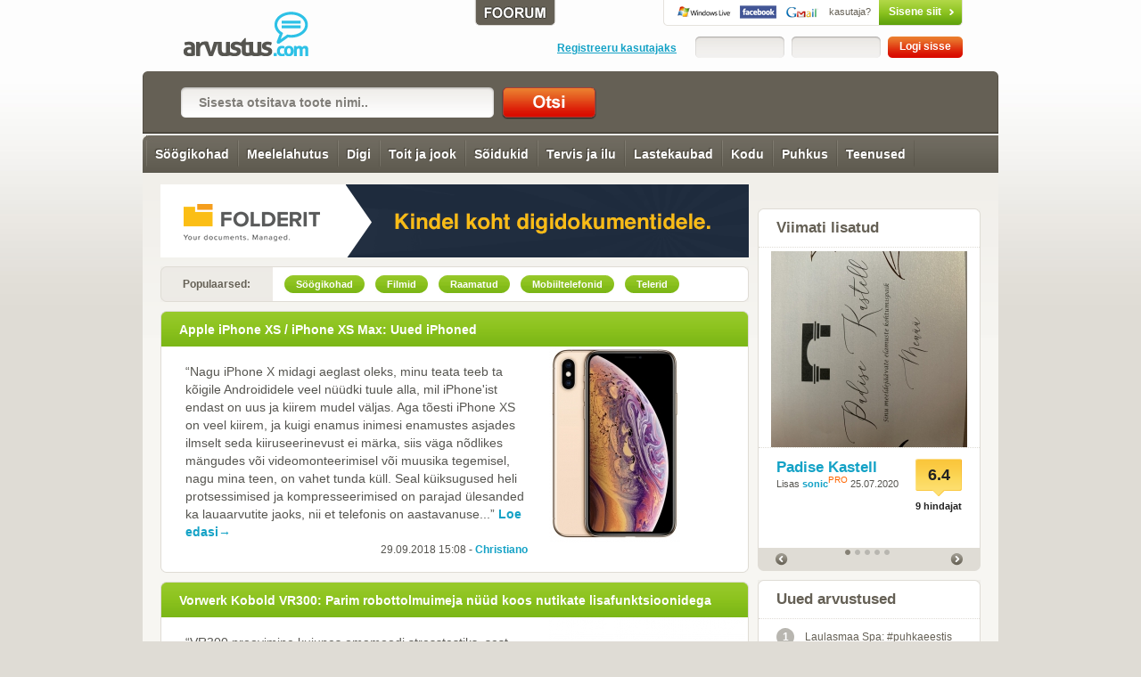

--- FILE ---
content_type: text/html; charset=utf-8
request_url: https://www.arvustus.com/?mcdonald%27s/hinne/8
body_size: 11845
content:
<!DOCTYPE html PUBLIC "-//W3C//DTD XHTML 1.0 Strict//EN" "https://www.w3.org/TR/xhtml1/DTD/xhtml1-strict.dtd">
<html xmlns="https://www.w3.org/1999/xhtml" xmlns:fb="https://www.facebook.com/2008/fbml" xml:lang="et" lang="et">
<head>
<title>Arvustus.com: arvustused ja hinnangud peaaegu kõigele!</title>
<meta http-equiv="Content-Type" content="text/html; charset=utf-8" />
<meta http-equiv="ImageResize" content="no" />
<meta http-equiv="ImageToolbar" content="no" />
<meta property="og:url" content="http://www.arvustus.com" />
<meta property="og:description" content="Arvustused, hinnagud ja ülevaated peaaegu kõigele. Lisa ka oma arvamus!" />
<meta property="og:image" content="http://www.arvustus.com/media/images/logo.png" />
<meta property="og:title" content="Arvustus.com: arvustused ja hinnangud peaaegu kõigele!" />
<meta property="og:type" content="website" />
<meta property="og:site_name" content="Arvustus.com arvustused" />
<meta property="fb:admins" content="100001188849185" />
<meta name="description" content="Arvustused, hinnagud ja ülevaated peaaegu kõigele. Lisa ka oma arvamus!"/>
<meta name="keywords" content="sisse, väga, sinna, kuigi, mõni, kätt, iphone, täiesti, küll, muutunud, endast, mõistliku, ehkki, pärnu, maantee, ääres,, pakuvad, natuke, nurga, 
tore, taga,, hariduse, väike,, tänava, alguses, kvaliteeti, tubli,, minnes, vasakut, lett,, arvustus, arvustused, ülevaade, tutvustus, parim, review, arvamus, retsensioon"/>
<meta name="google-site-verification" content="Yr8v4a72AfQPKE5jqAjSXdm6Esar0WH_ZMZjJTFtvwQ" />
<meta name="robots" content="INDEX,FOLLOW" />
<link rel="shortcut icon" href="https://www.arvustus.com/favicon.ico"/> 
<link rel="icon" type="image/ico" href="https://www.arvustus.com/favicon.ico"/>
<link rel="apple-touch-icon" href="https://www.arvustus.com/apple-touch-icon.png"/>
<link href="rss/" rel="alternate" type="application/rss+xml" title="RSS" />
<link href="https://www.arvustus.com/media/css/style.css" rel="stylesheet" type="text/css" />
<link href="https://www.arvustus.com/media/css/prettyCheckboxes.css" rel="stylesheet" type="text/css" />
<link href="https://www.arvustus.com/media/css/rating.css" rel="stylesheet" type="text/css" />
<script type="text/javascript" src="https://www.arvustus.com/media/js/css_browser_selector.js" charset="utf-8"></script>
<script type="text/javascript" src="https://ajax.googleapis.com/ajax/libs/jquery/1.6.4/jquery.min.js"></script>
<script type="text/javascript" src="https://ajax.googleapis.com/ajax/libs/jqueryui/1.8/jquery-ui.min.js"></script>
<script type="text/javascript" src="https://www.arvustus.com/media/js/jquery.easing.1.3.js"></script>
<script type="text/javascript" src="https://www.arvustus.com/media/js/jquery.anythingslider.js"></script>
<script type="text/javascript" src="https://www.arvustus.com/media/js/chillbox-packed.js"></script>
<script type="text/javascript" src="https://www.arvustus.com/media/js/jquery.ui.touch-punch.min.js"></script>
<script type="text/javascript" src="https://www.arvustus.com/media/js/livesearch.js"></script>
<script type="text/javascript" src="https://www.arvustus.com/media/js/jquery.overlabel.js"></script>
<script type="text/javascript" src="https://www.arvustus.com/media/js/prettyCheckboxes.js"></script>
<script type="text/javascript" src="https://www.arvustus.com/media/js/main.js"></script>

<script type="text/javascript">
if(document.location.protocol=='https:'){
 var Tynt=Tynt||[];Tynt.push('cOfvsk35Wr4jacacwqm_6l');Tynt.i={"ap":"Allikas: "};
 (function(){var s=document.createElement('script');s.async="async";s.type="text/javascript";s.src='https://tcr.tynt.com/ti.js';var h=document.getElementsByTagName('script')[0];h.parentNode.insertBefore(s,h);})();
}
</script>

<script type="text/javascript" charset="utf-8">
    function formatText(index, panel) {
	  return index + "";
    }

    $(function () {
    	
  	

        $('.anythingSlider').anythingSlider({
            easing: "easeInOutExpo", 
            autoPlay: true,  
            delay: 4000,  
            startStopped: true,  
            animationTime: 1000,  
            hashTags: true,
            buildNavigation: true,  
    				pauseOnHover: true,  
    				startText: "Go",
	        	stopText: "Stop", 
	        	navigationFormatter: formatText       
        });

        $("#slide-jump").click(function(){
            $('.anythingSlider').anythingSlider(6);
        });
        
					$(function(){ 
					$('[rel$=chillbox]').ChillBox(); 
					});	        



    });
</script>
<script type="text/javascript">
function clearDefault(el) {
  if (el.defaultValue==el.value) el.value = ""
}
</script>
<script type="text/javascript">
function tee(kus) {
 if (document.getElementById(kus).style.display=='') { document.getElementById(kus).style.display = 'none'; } else { document.getElementById(kus).style.display = ''; }
 }
</script>
</head>
<body>

	<script type="text/javascript">
   var http_request = false;
   function makePOSTRequest(url, parameters) {
      http_request = false;
      if (window.XMLHttpRequest) { // Mozilla, Safari,...
         http_request = new XMLHttpRequest();
         if (http_request.overrideMimeType) {
            http_request.overrideMimeType('text/html');
         }
      } else if (window.ActiveXObject) { // IE
         try {
            http_request = new ActiveXObject("Msxml2.XMLHTTP");
         } catch (e) {
            try {
               http_request = new ActiveXObject("Microsoft.XMLHTTP");
            } catch (e) {}
         }
      }
      if (!http_request) {
         alert('Cannot create XMLHTTP instance');
         return false;
      }
      
      http_request.onreadystatechange = alertContents;
      http_request.open('POST', url, true);
      http_request.setRequestHeader("Content-type", "application/x-www-form-urlencoded");
      http_request.setRequestHeader("Content-length", parameters.length);
      http_request.setRequestHeader("Connection", "close");
      http_request.send(parameters);
   }

   function alertContents() {
      if (http_request.readyState == 4) {
         if (http_request.status == 200) {
            //alert(http_request.responseText);
            result = http_request.responseText;
            document.getElementById('ratingspan').innerHTML = result;            
         } else {
            alert('There was a problem with the request.');
         }
      }
   }
   
   function get(obj) {
      var poststr = "toote_id=" + encodeURI( document.getElementById("toode").value ) +
                    "&hinnang=" + encodeURI( document.getElementById("hinnang").value ) +
                    "&user_id=" + encodeURI( document.getElementById("user_id").value ) +
                    "&session_id=" + encodeURI( document.getElementById("session_id").value );
      if (document.getElementById("variant").value) { makePOSTRequest('/post.php', poststr); }
   }


   
</script>

<div id="site-wrap">

    <div id="header">
        <h1><a href="/">Arvustus.com: arvustused ja hinnangud peaaegu kõigele!</a></h1>
        <div class="account-box">
        <div class="foorum">
					<a href="/foorum"><img src="/media/images/foorum.gif" width="92" height="29" alt="Foorum"/></a>
				</div>        	
		<!-- not logged in start --> 

		<div class="social-login"><a class="rpxnow" onclick="return false;"
href="https://arvustus.rpxnow.com/openid/v2/signin?token_url=http%3A%2F%2Fwww.arvustus.com"><span>kasutaja?</span>Sisene siit</a></div>
		<div class="clear"></div> 
		<div class="login"> 
			<form action="" method="post"> 
				<fieldset> 
                    					
				<div class="or-register"><a href="/registreeru">Registreeru kasutajaks</a></div> 				<div class="input-wrapper"><input type="text" class="input" value="" onfocus="clearDefault(this)" name="f_user" /></div><div class="input-wrapper"><input type="password" class="input" value="" onfocus="clearDefault(this)" name="f_pass" /></div><input type="submit" class="submit" value="Logi sisse" /> 
				</fieldset> 
			</form> 
		</div> 
		<!-- not logged in end -->      


        </div>
        <div class="clear"></div>
    </div>

    <div id="search">
              		<form action="" method="post" accept-charset="UTF-8">
                  <fieldset>
                  		<input type="text" class="input" value="Sisesta otsitava toote nimi.." onfocus="clearDefault(this)" name="q"/><input name="keel" type="hidden" value="1"/><input type="hidden" name="id" value="4"/><input type="submit" value=" Otsi " class="submit" />
                   </fieldset>
             </form>     
                        		
    </div>

                <div id="nav" class="clearfix">
                	<ul>
                        <li class="all">&nbsp;</li>
                      </ul>
                    
                    <ul>
                        <li class="sub-title"><a href="/söögikohad/sort/aeg">Söögikohad</a>
                    <ul>
                        <li class="sub-title"><a href="/söögikohad-tallinnas/sort/aeg">Tallinna söögikohad</a></li>
                        <li class="sub-title"><a href="/söögikohad-tallinna-lähedal/sort/aeg">Söögikohad Tallinna lähedal</a></li>
                        <li class="sub-title"><a href="/pärnu-söögikohad/sort/aeg">Pärnu söögikohad</a></li>
                        <li class="sub-title"><a href="/haapsalu-söögikohad/sort/aeg">Haapsalu söögikohad</a></li>
                        <li class="sub-title"><a href="/saaremaa-söögikohad/sort/aeg">Saaremaa söögikohad</a></li>
                        <li class="sub-title"><a href="/hiiumaa-söögikohad/sort/aeg">Hiiumaa söögikohad</a></li>
                        <li class="sub-title"><a href="/söögikohad-tartus/sort/aeg">Tartu söögikohad</a></li>
                        <li class="sub-title"><a href="/viljandi-söögikohad/sort/aeg">Viljandi söögikohad</a></li>
                        <li class="sub-title"><a href="/rakvere-soogikohad/sort/aeg">Rakvere söögikohad</a></li>
                        <li class="sub-title"><a href="/võrumaa-söögikohad/sort/aeg">Võrumaa söögikohad</a></li>
                        <li class="sub-title"><a href="/söögikohad-eesti/sort/aeg">Söögikohad mujal Eestis</a></li>
                        <li class="sub-title"><a href="/otepää-söögikohad/sort/aeg">Otepää söögikohad</a></li>
                        <li class="sub-title"><a href="/kiirtoit/sort/aeg">Kiirtoit</a></li>
                    </ul></li>
                        <li class="sub-title"><a href="/meelelahutus/sort/aeg">Meelelahutus</a>
                    <ul>
                        <li class="sub-title"><a href="/filmid/sort/aeg">Filmid</a></li>
                        <li class="sub-title"><a href="/seriaalid-telesaated/sort/aeg">Sarjad ja saated</a></li>
                        <li class="sub-title"><a href="/raamatud/sort/aeg">Raamatud</a></li>
                        <li class="sub-title"><a href="/muusika/sort/aeg">Muusika</a></li>
                        <li class="sub-title"><a href="/teater/sort/aeg">Teater</a></li>
                        <li class="sub-title"><a href="/kunst/sort/aeg">Kunst</a></li>
                        <li class="sub-title"><a href="/üritused/sort/aeg">Üritused</a></li>
                        <li class="sub-title"><a href="/mängud/sort/aeg">Mängud</a></li>
                        <li class="sub-title"><a href="/ajakirjandus/sort/aeg">Ajakirjandus</a></li>
                        <li class="sub-title"><a href="/muuseumid/sort/aeg">Muuseumid</a></li>
                        <li class="sub-title"><a href="/kinod/sort/aeg">Kinod</a></li>
                        <li class="sub-title"><a href="/teatrid/sort/aeg">Teatrid</a></li>
                    </ul></li>
                        <li class="sub-title"><a href="/digi/sort/aeg">Digi</a>
                    <ul>
                        <li class="sub-title"><a href="/mobiiltelefonid/sort/aeg">Mobiiltelefonid</a></li>
                        <li class="sub-title"><a href="/arvutid/sort/aeg">Arvutid</a></li>
                        <li class="sub-title"><a href="/videotehnika/sort/aeg">Videotehnika</a></li>
                        <li class="sub-title"><a href="/arvuti-lisaseadmed/sort/aeg">Lisaseadmed</a></li>
                        <li class="sub-title"><a href="/audiotehnika/sort/aeg">Audiotehnika</a></li>
                        <li class="sub-title"><a href="/fototehnika/sort/aeg">Fototehnika</a></li>
                        <li class="sub-title"><a href="/mängukonsoolid/sort/aeg">Mängukonsoolid</a></li>
                        <li class="sub-title"><a href="/mp3-mängijad/sort/aeg">MP3-mängijad</a></li>
                        <li class="sub-title"><a href="/gps-seadmed/sort/aeg">GPS-seadmed</a></li>
                        <li class="sub-title"><a href="/e-lugerid/sort/aeg">E-lugerid</a></li>
                        <li class="sub-title"><a href="/nutikellad/sort/aeg">Nutikellad</a></li>
                        <li class="sub-title"><a href="/akupangad/sort/aeg">Akupangad</a></li>
                    </ul></li>
                        <li class="sub-title"><a href="/toit-ja-jook/sort/aeg">Toit ja jook</a>
                    <ul>
                        <li class="sub-title"><a href="/toit-koju/sort/aeg">Toit koju</a></li>
                        <li class="sub-title"><a href="/gurmeepoed/sort/aeg">Gurmeepoed</a></li>
                        <li class="sub-title"><a href="/liha-ja-lihatooted/sort/aeg">Lihatooted</a></li>
                        <li class="sub-title"><a href="/joogid/sort/aeg">Joogid</a></li>
                        <li class="sub-title"><a href="/maiustused/sort/aeg">Maiustused</a></li>
                        <li class="sub-title"><a href="/toiduõli/sort/aeg">Toiduõli</a></li>
                        <li class="sub-title"><a href="/muslid/sort/aeg">Müslid</a></li>
                        <li class="sub-title"><a href="/mesi/sort/aeg">Mesi</a></li>
                        <li class="sub-title"><a href="/piimatooted/sort/aeg">Piimatooted</a></li>
                        <li class="sub-title"><a href="/pagaritooted/sort/aeg">Pagaritooted</a></li>
                        <li class="sub-title"><a href="/snäkid/sort/aeg">Snäkid</a></li>
                        <li class="sub-title"><a href="/kalatooted/sort/aeg">Kalatooted</a></li>
                        <li class="sub-title"><a href="/kastmed/sort/aeg">Kastmed</a></li>
                        <li class="sub-title"><a href="/hoidised/sort/aeg">Hoidised</a></li>
                    </ul></li>
                        <li class="sub-title"><a href="/soidukid/sort/aeg">Sõidukid</a>
                    <ul>
                        <li class="sub-title"><a href="/autovarustus/sort/aeg">Autovarustus</a></li>
                        <li class="sub-title"><a href="/sedaanid/sort/aeg">Sedaanid</a></li>
                        <li class="sub-title"><a href="/luukpärad/sort/aeg">Luukpärad</a></li>
                        <li class="sub-title"><a href="/mahtuniversaalid/sort/aeg">Mahtuniversaal</a></li>
                        <li class="sub-title"><a href="/universaalid/sort/aeg">Universaalid</a></li>
                        <li class="sub-title"><a href="/maasturid/sort/aeg">Maasturid</a></li>
                        <li class="sub-title"><a href="/linnamaasturid/sort/aeg">Linnamaasturid</a></li>
                        <li class="sub-title"><a href="/kupeed/sort/aeg">Kupeed</a></li>
                        <li class="sub-title"><a href="/mootorrattad/sort/aeg">Mootorrattad</a></li>
                    </ul></li>
                        <li class="sub-title"><a href="/tervis-ja-ilu/sort/aeg">Tervis ja ilu</a>
                    <ul>
                        <li class="sub-title"><a href="/spordiklubid/sort/aeg">Spordiklubid</a></li>
                        <li class="sub-title"><a href="/juuksurid-ja-ilusalongid/sort/aeg">Ilusalongid</a></li>
                        <li class="sub-title"><a href="/suuhügieen/sort/aeg">Suuhügieen</a></li>
                        <li class="sub-title"><a href="/dekoratiivkosmeetika/sort/aeg">Kosmeetika</a></li>
                        <li class="sub-title"><a href="/deodorandid/sort/aeg">Deodorandid</a></li>
                        <li class="sub-title"><a href="/aftershave/sort/aeg">Aftershave</a></li>
                        <li class="sub-title"><a href="/tualettpaberid/sort/aeg">Tualettpaberid</a></li>
                        <li class="sub-title"><a href="/majapidamispaber/sort/aeg">Majapidamispaber</a></li>
                        <li class="sub-title"><a href="/kehahooldus/sort/aeg">Kehahooldus</a></li>
                        <li class="sub-title"><a href="/juuksehooldus/sort/aeg">Juuksehooldus</a></li>
                        <li class="sub-title"><a href="/saunatarbed/sort/aeg">Saunatarbed</a></li>
                    </ul></li>
                        <li class="sub-title"><a href="/lastekaubad/sort/aeg">Lastekaubad</a>
                    <ul>
                        <li class="sub-title"><a href="/laste-mänguasjad/sort/aeg">Mänguasjad</a></li>
                        <li class="sub-title"><a href="/beebimonitorid/sort/aeg">Beebimonitorid</a></li>
                        <li class="sub-title"><a href="/mähkmed/sort/aeg">Mähkmed</a></li>
                        <li class="sub-title"><a href="/mähkimisalused/sort/aeg">Mähkimisalus</a></li>
                        <li class="sub-title"><a href="/termomeetrid/sort/aeg">Termomeetrid</a></li>
                        <li class="sub-title"><a href="/kärud-vankrid/sort/aeg">Kärud, vankrid</a></li>
                        <li class="sub-title"><a href="/söögitoolid/sort/aeg">Söögitoolid</a></li>
                        <li class="sub-title"><a href="/turvahällid,-turvatoolid/sort/aeg">Turvatoolid</a></li>
                        <li class="sub-title"><a href="/kõhukotid-kandelinad/sort/aeg">Kõhukotid</a></li>
                        <li class="sub-title"><a href="/ravimid-ja-apteegikaubad/sort/aeg">Ravimid</a></li>
                        <li class="sub-title"><a href="/beebi-salvratikud/sort/aeg">Beebi salvrätikud</a></li>
                        <li class="sub-title"><a href="/rinnapumbad/sort/aeg">Rinnapumbad</a></li>
                    </ul></li>
                        <li class="sub-title"><a href="/kodu-ehitus-ja-aed/sort/aeg">Kodu</a>
                    <ul>
                        <li class="sub-title"><a href="/kodumasinad/sort/aeg">Kodumasinad</a></li>
                        <li class="sub-title"><a href="/aiatehnika/sort/aeg">Aiatehnika</a></li>
                        <li class="sub-title"><a href="/ehituspoed-aiakauplused/sort/aeg">Ehituspoed</a></li>
                        <li class="sub-title"><a href="/mooblipoed/sort/aeg">Mööblipoed</a></li>
                        <li class="sub-title"><a href="/nõud/sort/aeg">Nõud</a></li>
                        <li class="sub-title"><a href="/lemmikloomatarbed/sort/aeg">Lemmikloomad</a></li>
                        <li class="sub-title"><a href="/grillimine/sort/aeg">Grillimine</a></li>
                    </ul></li>
                        <li class="sub-title"><a href="/puhkus-ja-reisimine/sort/aeg">Puhkus</a>
                    <ul>
                        <li class="sub-title"><a href="/majutus/sort/aeg">Majutus</a></li>
                        <li class="sub-title"><a href="/spaad-ja-veekeskused/sort/aeg">Spaad</a></li>
                        <li class="sub-title"><a href="/matk-ja-sport/sort/aeg">Matk ja sport</a></li>
                        <li class="sub-title"><a href="/teemapargid/sort/aeg">Teemapargid</a></li>
                        <li class="sub-title"><a href="/lennufirmad/sort/aeg">Lennufirmad</a></li>
                    </ul></li>
                        <li class="sub-title"><a href="/teenused/sort/aeg">Teenused</a>
                    <ul>
                        <li class="sub-title"><a href="/internet-ja-tv/sort/aeg">Internet ja TV</a></li>
                        <li class="sub-title"><a href="/supermarketid/sort/aeg">Supermarketid</a></li>
                        <li class="sub-title"><a href="/kaubanduskeskused/sort/aeg">Kaubanduskeskused</a></li>
                        <li class="sub-title"><a href="/koolid/sort/aeg">Koolid</a></li>
                        <li class="sub-title"><a href="/pangad/sort/aeg">Pangad</a></li>
                        <li class="sub-title"><a href="/muud-teenused/sort/aeg">Muud teenused</a></li>
                        <li class="sub-title"><a href="/tehnikapoed/sort/aeg">Tehnikapoed</a></li>
                        <li class="sub-title"><a href="/veebiteenused/sort/aeg">Veebiteenused</a></li>
                    </ul></li>
                    </ul>                </div>  
                
  

    <div id="main">
        <div class="main">

				  					

					<div style="text-align: center; padding-bottom:10px; margin: 0 auto"><a href="https://www.folderit.com/et" target="_blank"><img src="/banner/folderit-arvustuse-banner.gif" border="0" alt=" "/></a></div>            	
        	

             <div class="popular">
                <div class="block-top"></div>
                <div class="block">
                    <h3>Populaarsed:</h3>
<a href="/söögikohad" class="button button-2"><span>Söögikohad</span></a><a href="/filmid" class="button button-2"><span>Filmid</span></a><a href="/raamatud" class="button button-2"><span>Raamatud</span></a><a href="/mobiiltelefonid" class="button button-2"><span>Mobiiltelefonid</span></a><a href="/telerid" class="button button-2"><span>Telerid</span></a>                  
                    	<div class="clear"></div>
                </div>
                <div class="block-bottom"></div>
            </div>

            

                	
        	
     
            
       
            <!-- featured review start -->    
     

  

                   

        <div class="featured-review">
            <div class="block-top"></div>
                
                
              <div class="block">
                    <h3><a href="/apple-iphone-xs-iphone-xs-max/arvustus/7491">Apple iPhone XS / iPhone XS Max: Uued iPhoned</a></h3>
											
											<div class="product-attributes">
                        <div class="col-1">
                        	
                        	
                        	

                            <p><span>&ldquo;Nagu iPhone X midagi aeglast oleks, minu teata teeb ta kõigile Androididele veel nüüdki tuule alla, mil iPhone'ist endast on uus ja kiirem mudel väljas. Aga tõesti iPhone XS on veel kiirem, ja kuigi enamus inimesi enamustes asjades ilmselt seda kiiruseerinevust ei märka, siis väga nõdlikes mängudes või videomonteerimisel või muusika tegemisel, nagu mina teen, on vahet tunda küll. Seal küiksugused heli protsessimised ja kompresseerimised on parajad ülesanded ka lauaarvutite jaoks, nii et telefonis on aastavanuse...&rdquo;  <a href="/apple-iphone-xs-iphone-xs-max/arvustus/7491">Loe edasi&rarr;</a></span></p>

                            	<div class="date">29.09.2018 15:08<strong class="author"> - <a href="/konto/Christiano" class="reviewer hcard">Christiano</a></strong>
                            </div>

                            
                            
           

                        </div>

        

                        
                        <div class="col-2">
                            <a href="/apple-iphone-xs-iphone-xs-max/arvustus/7491"><img src="/files/thumbs/apple-iphone-xs-2f-iphone-xs-max-bfc2-21104.jpg" alt="Apple iPhone XS / iPhone XS Max: Uued iPhoned" class="featured-product-image" /></a>
                        </div>
                        <div class="clear"></div>
                    </div>   


								</div>
                <div class="block-bottom"></div>
            </div>
            <!-- featured review end -->
            

     
            
       
            <!-- featured review start -->    
     

  

                   

        <div class="featured-review">
            <div class="block-top"></div>
                
                
              <div class="block">
                    <h3><a href="/vorwerk-kobold-vr300/arvustus/7520">Vorwerk Kobold VR300: Parim robottolmuimeja nüüd koos nutikate lisafunktsioonidega</a></h3>
											
											<div class="product-attributes">
                        <div class="col-1">
                        	
                        	
                        	

                            <p><span>&ldquo;VR300 proovimine kujunes omamoodi stresstestiks, sest sattus täpselt pühade ajale, kui külalisi jätkus pea igaks päevaks ja piparkoogipurul ja kuuseokastel ei paistnudki otsa. Väsimatu koduabiline elas aasta pingelisima aja üle täitsa muretult. Ühtlasi selgus, et meie lasersilmne sõber on võimeline koristama ka pilkases ööpimeduses.  
 
Robottolmuimeja on muutunud tavaliseks kodumasinaks 
 
On kohe kahju, et robottolmuimeja testimine on muutunud nii igavaks - temast on saanud harilik kodumasin justkui mõni praeahi või külmkapp.&rdquo;  <a href="/vorwerk-kobold-vr300/arvustus/7520">Loe edasi&rarr;</a></span></p>

                            	<div class="date">09.01.2019 00:52<strong class="author"> - <a href="/konto/Priit" class="reviewer hcard">Priit</a><div class="pro_small">PRO<div class="hovertip">PRO-staatus antakse arvustajatele, kes on oma sisukate kirjutistega Arvustus.com toimetusele silma jäänud.</div></div> </strong>
                            </div>

                            
                            
           

                        </div>

        

                        
                        <div class="col-2">
                            <a href="/vorwerk-kobold-vr300/arvustus/7520"><img src="/files/thumbs/vorwerk-kobold-vr300-1915-21123.jpg" alt="Vorwerk Kobold VR300: Parim robottolmuimeja nüüd koos nutikate lisafunktsioonidega" class="featured-product-image" /></a>
                        </div>
                        <div class="clear"></div>
                    </div>   


								</div>
                <div class="block-bottom"></div>
            </div>
            <!-- featured review end -->
            

     
            
       
            <!-- featured review start -->    
     

  

                   

        <div class="featured-review">
            <div class="block-top"></div>
                
                
              <div class="block">
                    <h3><a href="/meeleviljad/arvustus/7465">Meeleviljad: Tõeline gurmeešokolaadipood</a></h3>
											
											<div class="product-attributes">
                        <div class="col-1">
                        	
                        	
                        	

                            <p><span>&ldquo;Astusin sinna kord kiiruga sisse, et aru saada, mis uue kohaga tegemist on, ning mind võttis vastu saksa aktsendiga inglise keelt rääkiv lahke naisterahvas. Sain aru, et olen saabunud gurmeešokolaadi templisse, aga kahjuks polnud aega pikemalt rääkida, kuigi olin ainus külastaja ja oli hea võimalus. 
 
Selle vea parandasin täna, mil sinna šokolaadipoodi uuesti sisse astusin. Seekord oli pood rahvast peaaegu täis, tõsi, kõik välismaalased. Ja leti taga meesterahvas. Samuti sakslane. 
 
 
Ootasin kannatlikult,...&rdquo;  <a href="/meeleviljad/arvustus/7465">Loe edasi&rarr;</a></span></p>

                            	<div class="date">12.06.2018 17:41<strong class="author"> - <a href="/konto/Tuleroog" class="reviewer hcard">Tuleroog</a><div class="pro_small">PRO<div class="hovertip">PRO-staatus antakse arvustajatele, kes on oma sisukate kirjutistega Arvustus.com toimetusele silma jäänud.</div></div> </strong>
                            </div>

                            
                            
           

                        </div>

        

                        
                        <div class="col-2">
                            <a href="/meeleviljad/arvustus/7465"><img src="/files/thumbs/httpswwwmeeleviljadcom-Meeleviljad_2d8b_21089.jpg" alt="Meeleviljad: Tõeline gurmeešokolaadipood" class="featured-product-image" /></a>
                        </div>
                        <div class="clear"></div>
                    </div>   


								</div>
                <div class="block-bottom"></div>
            </div>
            <!-- featured review end -->
            

     
            
       
            <!-- featured review start -->    
     

  

                   

        <div class="featured-review">
            <div class="block-top"></div>
                
                
              <div class="block">
                    <h3><a href="/snoob-resto/arvustus/7496">Snoob Resto: Hea restoran nõmmel</a></h3>
											
											<div class="product-attributes">
                        <div class="col-1">
                        	
                        	
                        	

                            <p><span>&ldquo;Täitsa ilus söögikoht on ja ega Nõmmel tegelikult polegi väga selliseid valge linaga restorane, nii et täiesti etrvitatav. 
Toiduga on nii ja naa. Mõni asi on väga maitsev, näiteks lihad tulevad alati kenasti välja, mõni asi aga üllatab sellega, et on nii mööda.. 
Samuti Snoob resto teenindus, mis enamasti on küll tõhus ja viisakas, aga vahel on mingi suvaline loivamine. 
Mida ma soovitaks sellele söögikohale ongi just see, et prooviks kuidagi kvaliteeti ühtlastada. 
Tore on see, et pakuvad ka mõistliku...&rdquo;  <a href="/snoob-resto/arvustus/7496">Loe edasi&rarr;</a></span></p>

                            	<div class="date">30.09.2018 16:16<strong class="author"> - <a href="/konto/valdorf" class="reviewer hcard">valdorf</a></strong>
                            </div>

                            
                            
           

                        </div>

        

                        
                        <div class="col-2">
                            <a href="/snoob-resto/arvustus/7496"><img src="/files/thumbs/snoob-resto-4acc-21108.jpg" alt="Snoob Resto: Hea restoran nõmmel" class="featured-product-image" /></a>
                        </div>
                        <div class="clear"></div>
                    </div>   


								</div>
                <div class="block-bottom"></div>
            </div>
            <!-- featured review end -->
            

     
            
       
            <!-- featured review start -->    
     

  

                   

        <div class="featured-review">
            <div class="block-top"></div>
                
                
              <div class="block">
                    <h3><a href="/poke-bowl/arvustus/7477">Poke Bowl: Poke Bowlis poke bowli söömas</a></h3>
											
											<div class="product-attributes">
                        <div class="col-1">
                        	
                        	
                        	

                            <p><span>&ldquo;Ehkki otse Pärnu maantee ääres, on Poke Bowl ka natuke nurga taga, Hariduse tänava alguses. Koht on väike, aga tubli, sisse minnes on vasakut kätt lett, kus taga poke kausse kokku pannakse ning paremat kätt akna all istumiskohad, umbes neljale. Suvisel ajal saab istuda ka väljas, mis on oluliselt mõnusam. 
 
 
 
Tellisin poke kausi kanaga, mille hind oli täiesti mõistlik 6,50 eur. Toit toodi mulle õue kätte, aga millegipärast ilma söögiriistadeta, nii et pulkadele pidin ikka sisse järgi minema. Sama...&rdquo;  <a href="/poke-bowl/arvustus/7477">Loe edasi&rarr;</a></span></p>

                            	<div class="date">31.07.2018 15:56<strong class="author"> - <a href="/konto/Tuleroog" class="reviewer hcard">Tuleroog</a><div class="pro_small">PRO<div class="hovertip">PRO-staatus antakse arvustajatele, kes on oma sisukate kirjutistega Arvustus.com toimetusele silma jäänud.</div></div> </strong>
                            </div>

                            
                            
           

                        </div>

        

                        
                        <div class="col-2">
                            <a href="/poke-bowl/arvustus/7477"><img src="/files/thumbs/poke-bowl-8e21-21094.jpg" alt="Poke Bowl: Poke Bowlis poke bowli söömas" class="featured-product-image" /></a>
                        </div>
                        <div class="clear"></div>
                    </div>   


								</div>
                <div class="block-bottom"></div>
            </div>
            <!-- featured review end -->
            

     
            
       
            <!-- featured review start -->    
     

  

                   

        <div class="featured-review">
            <div class="block-top"></div>
                
                
              <div class="block">
                    <h3><a href="/big-green-egg-l-söegrill/arvustus/7236">Big Green Egg L söegrill: Miks me Big Green Egg´i fännideks oleme saanud ja jäänud?</a></h3>
											
											<div class="product-attributes">
                        <div class="col-1">
                        	
                        	
                        	

                            <p><span>&ldquo; 
 
Ma julgen oletada, et eestlaste seal on rohkelt neid, kelle grillivarustuse ajalugu on kulgenud sarnaselt. Esmalt UFO-grilli vaimustus. Aastaid tagasi, kui kodukeevitatud rennidele, pikuti poolekslõigatud gaasiballoonidele või aianurka punastest tellistest ehitatud grillahjudele lisandusid ehituspoodides müüdavad kuppelgrillid, tundus see olevat iga endast lugupidava eestlase jaoks kohustuslik varustus. Veidi suuremad või väiksemad, aga uhkelt oma kolmjalgadel trooniv kuppel sätiti igasse tagaaeda, terrassile või rõdule.&rdquo;  <a href="/big-green-egg-l-söegrill/arvustus/7236">Loe edasi&rarr;</a></span></p>

                            	<div class="date">02.08.2016 08:07<strong class="author"> - <a href="/konto/Tuuli Mathiesen" class="reviewer hcard">Tuuli Mathiesen</a></strong>
                            </div>

                            
                            
           

                        </div>

        

                        
                        <div class="col-2">
                            <a href="/big-green-egg-l-söegrill/arvustus/7236"><img src="/files/thumbs/big-green-egg-l-sc3b6egrill-2e01-8600.jpg" alt="Big Green Egg L söegrill: Miks me Big Green Egg´i fännideks oleme saanud ja jäänud?" class="featured-product-image" /></a>
                        </div>
                        <div class="clear"></div>
                    </div>   


								</div>
                <div class="block-bottom"></div>
            </div>
            <!-- featured review end -->
            


            <!-- subcategories start -->
            <div class="categories">
                <div class="block-top"></div>
                <div class="block">  
                    <table cellspacing="0">
                    		<tr>
                    				<th><a href="/söögikohad" class="title2">Söögikohad</a></th>
                    				<th><a href="/meelelahutus" class="title2">Meelelahutus</a></th>
                    				<th><a href="/digi" class="title2">Digi</a></th>
                    		</tr>
                    		<tr>
                            <td><a href="/söögikohad-tallinnas" class="wide">Tallinna söögikohad</a><a href="/söögikohad-tallinna-lähedal">Söögikohad Tallinna lähedal</a><a href="/pärnu-söögikohad" class="wide">Pärnu söögikohad</a><a href="/haapsalu-söögikohad">Haapsalu söögikohad</a><a href="/saaremaa-söögikohad" class="wide">Saaremaa söögikohad</a><a href="/söögikohad">Veel...</a></td>
                            <td><a href="/filmid" class="wide">Filmid</a><a href="/seriaalid-telesaated">Sarjad ja saated</a><a href="/raamatud" class="wide">Raamatud</a><a href="/muusika">Muusika</a><a href="/teater" class="wide">Teater</a><a href="/meelelahutus">Veel...</a></td>
                            <td><a href="/mobiiltelefonid" class="wide">Mobiiltelefonid</a><a href="/arvutid">Arvutid</a><a href="/videotehnika" class="wide">Videotehnika</a><a href="/arvuti-lisaseadmed">Lisaseadmed</a><a href="/audiotehnika" class="wide">Audiotehnika</a><a href="/digi">Veel...</a></td>

                    		</tr>
                    </table>
                    <table>
                    		<tr>
                    				<th><a href="/toit-ja-jook" class="title2">Toit ja jook</a></th>
                    				<th><a href="/soidukid" class="title2">Sõidukid</a></th>
                    				<th><a href="/tervis-ja-ilu" class="title2">Tervis ja ilu</a></th>
                    		</tr>
                    		<tr>
                            <td><a href="/toit-koju" class="wide">Toit koju</a><a href="/gurmeepoed">Gurmeepoed</a><a href="/liha-ja-lihatooted" class="wide">Lihatooted</a><a href="/joogid">Joogid</a><a href="/maiustused" class="wide">Maiustused</a><a href="/toit-ja-jook">Veel...</a></td>
                            <td><a href="/autovarustus" class="wide">Autovarustus</a><a href="/sedaanid">Sedaanid</a><a href="/luukpärad" class="wide">Luukpärad</a><a href="/mahtuniversaalid">Mahtuniversaal</a><a href="/universaalid" class="wide">Universaalid</a><a href="/soidukid">Veel...</a></td>
                            <td><a href="/spordiklubid" class="wide">Spordiklubid</a><a href="/juuksurid-ja-ilusalongid">Ilusalongid</a><a href="/suuhügieen" class="wide">Suuhügieen</a><a href="/dekoratiivkosmeetika">Kosmeetika</a><a href="/deodorandid" class="wide">Deodorandid</a><a href="/tervis-ja-ilu">Veel...</a></td>

                    		</tr>
                    </table>
                    <table>
                    		<tr>
                    				<th><a href="/lastekaubad" class="title2">Lastekaubad</a></th>
                    				<th><a href="/kodu-ehitus-ja-aed" class="title2">Kodu ja aed</a></th>
                    				<th><a href="/puhkus-ja-reisimine" class="title2">Puhkus ja reisimine</a></th>
                    		</tr>
                    		<tr>
                            <td><a href="/laste-mänguasjad" class="wide">Mänguasjad</a><a href="/beebimonitorid">Beebimonitorid</a><a href="/mähkmed" class="wide">Mähkmed</a><a href="/mähkimisalused">Mähkimisalus</a><a href="/termomeetrid" class="wide">Termomeetrid</a><a href="/lastekaubad">Veel...</a></td>
                            <td><a href="/kodumasinad" class="wide">Kodumasinad</a><a href="/aiatehnika">Aiatehnika</a><a href="/ehituspoed-aiakauplused" class="wide">Ehituspoed</a><a href="/mooblipoed">Mööblipoed</a><a href="/nõud" class="wide">Nõud</a><a href="/kodu-ehitus-ja-aed">Veel...</a></td>
                            <td><a href="/majutus" class="wide">Majutus</a><a href="/spaad-ja-veekeskused">Spaad</a><a href="/matk-ja-sport" class="wide">Matk ja sport</a><a href="/teemapargid">Teemapargid</a><a href="/mooste-paintball" class="wide">Mooste Paintball</a><a href="/puhkus-ja-reisimine">Veel...</a></td>

                    		</tr>
                    </table>
                    <table class="last">
                    		<tr>
                    				<th><a href="/teenused" class="title2">Teenused</a></th>
                    		</tr>
                    		<tr>
                            <td><a href="/internet-ja-tv" class="wide">Internet ja TV</a><a href="/supermarketid">Supermarketid</a><a href="/kaubanduskeskused" class="wide">Kaubanduskeskused</a><a href="/koolid">Koolid</a><a href="/pangad" class="wide">Pangad</a><a href="/teenused">Veel...</a></td>

                    		</tr>
 	                   </table>

                </div>
                <div class="block-bottom"></div>
            </div>
            <!-- subcategories end -->



				  

     
            
       
            <!-- featured review start -->
            <div class="featured-review">
                <div class="block-top"></div>
                <div class="block">
                    <h3>Kuum teema</h3>

                   

                    <div class="product-attributes">
                        <div class="col-1">

                            <h2><a href="/folderit-dokumendihaldus">Folderit dokumendihaldus</a></h2>
                            <div class="clear"></div>
                            <p>Veebip&otilde;hine dokumendihalduss&uuml;steem.</p>                            <a href="/folderit-dokumendihaldus" class="button button-3 fr"><span>Loe arvustusi</span></a>

                        </div>
                        
                        
                        <div class="col-2">
                            <a href="/folderit-dokumendihaldus"><img src="/files/thumbs/folderit-dokumendihaldus-ac36-8468.jpg" alt="http://www.folderit.com/et Folderit dokumendihaldus" class="featured-product-image" /></a>
                        </div>
                        <div class="clear"></div>
                    </div>                        

 

                </div>
                <div class="block-bottom"></div>
            </div>
            <!-- featured review end -->




            <div class="clear"></div>
        </div>



        <div class="sidebar">

		
							<div id="social-buttons">
	 					<iframe scrolling="no" frameborder="0" allowtransparency="true" style="border:none; overflow:hidden; width:105px; height:21px;" src="https://www.facebook.com/plugins/like.php?href=http%3A%2F%2Fwww.facebook.com%2FArvustus&amp;send=false&amp;layout=button_count&amp;width=125&amp;show_faces=false&amp;action=like&amp;colorscheme=light&amp;font&amp;height=21&amp;appId=232941073417252"></iframe>
		
						
					</div>
				          	






            <div class="new-featured-products">
                <div class="block-top"></div>
                <div class="block">
                    <h2 class="title">Viimati lisatud</h2>

                    <div class="anythingSlider">
                        <div class="wrapper">
                            <ul class="slider">
                            	
                                <li>
                                	<div class="image-wrap">
                                    <a href="/padise-kastell"><img src="/files/thumbs/padise-kastell-608b-21159.jpg" alt="https://m.facebook.com/PadiseKastell/ Padise Kastell" class="featured-product-image" border="0"/></a>
                                  </div>
                                    <div class="product-attributes">                        <div class="ratingbox">6.4
<div class="raters">9 hindajat</div>												</div>                         								<h2><a href="/padise-kastell">Padise Kastell</a></h2>

                                        <div>Lisas <a href="/konto/sonic" class="komm">sonic</a><div class="pro">PRO<div class="hovertip">PRO-staatus antakse arvustajatele, kes on oma sisukate kirjutistega Arvustus.com toimetusele silma jäänud.</div></div>  25.07.2020</div>
                                    </div>
                                </li>
                                <li>
                                	<div class="image-wrap">
                                    <a href="/hannes-veskimäe-vabariigi-vaenlased"><img src="/files/thumbs/hannes-veskimc3a4e-vabariigi-vaenlased-4bd1-21158.jpg" alt="Hannes Veskimäe Vabariigi vaenlased" class="featured-product-image" border="0"/></a>
                                  </div>
                                    <div class="product-attributes">                        <div class="ratingbox">9.9
<div class="raters">8 hindajat</div>												</div>                         								<h2><a href="/hannes-veskimäe-vabariigi-vaenlased" >Vabariigi vaenlased</a><br/><a href="/otsing/Hannes Veskimäe" class="komm">Hannes Veskimäe</a></h2>

                                        <div>Lisas <a href="/konto/Rein Veemees" class="komm">Rein Veemees</a> 18.02.2020</div>
                                    </div>
                                </li>
                                <li>
                                	<div class="image-wrap">
                                    <a href="/cara-hunter-pimeduse-kütkes"><img src="/files/thumbs/cara-hunter-pimeduse-kc3bctkes-08e6-21157.jpg" alt="Cara Hunter Pimeduse kütkes" class="featured-product-image" border="0"/></a>
                                  </div>
                                    <div class="product-attributes">                        <div class="ratingbox">7.6
<div class="raters">7 hindajat</div>												</div>                         								<h2><a href="/cara-hunter-pimeduse-kütkes" >Pimeduse kütkes</a><br/><a href="/otsing/Cara Hunter" class="komm">Cara Hunter</a></h2>

                                        <div>Lisas <a href="/konto/Rein Veemees" class="komm">Rein Veemees</a> 17.02.2020</div>
                                    </div>
                                </li>
                                <li>
                                	<div class="image-wrap">
                                    <a href="/pomo-restoran"><img src="/files/thumbs/tammsaare-park2c-pc3a4rnu-mnt-3-aba2-21156.jpg" alt="https://www.facebook.com/pomorestorante/ POMO Restorante" class="featured-product-image" border="0"/></a>
                                  </div>
                                    <div class="product-attributes">                        <div class="ratingbox">5.4
<div class="raters">15 hindajat</div>												</div>                         								<h2><a href="/pomo-restoran">POMO Restorante</a></h2>

                                        <div>Lisas <a href="/konto/sonic" class="komm">sonic</a><div class="pro">PRO<div class="hovertip">PRO-staatus antakse arvustajatele, kes on oma sisukate kirjutistega Arvustus.com toimetusele silma jäänud.</div></div>  17.02.2020</div>
                                    </div>
                                </li>
                                <li>
                                	<div class="image-wrap">
                                    <a href="/merit-raju-vaba-ja-metsik-julgusest-elada-oma-reeglite-järgi"><img src="/files/thumbs/merit-raju-vaba-ja-metsik-julgusest-elada-oma-reeglite-jc3a4rgi-92cd-21155.jpg" alt="Merit Raju Vaba ja metsik. Julgusest elada oma reeglite järgi." class="featured-product-image" border="0"/></a>
                                  </div>
                                    <div class="product-attributes">                        <div class="ratingbox">10
<div class="raters">3 hindajat</div>												</div>                         								<h2><a href="/merit-raju-vaba-ja-metsik-julgusest-elada-oma-reeglite-järgi" >Vaba ja metsik. Julgusest elada oma reeglite järgi.</a><br/><a href="/otsing/Merit Raju" class="komm">Merit Raju</a></h2>

                                        <div>Lisas <a href="/konto/bergeenia" class="komm">bergeenia</a> 29.01.2020</div>
                                    </div>
                                </li>
                            	


                            </ul>
                        </div>
                    </div>

                </div>
                <div class="block-bottom"></div>
            </div>



      
            <div class="new-reviews">
                <div class="block-top"></div>
                <div class="block">
                    <h2 class="title">Uued arvustused</h2>
                    <ol class="list">
                      <li><a href="/laulasmaa-spa/arvustus/7616" class="summary"><span>1</span>Laulasmaa Spa: #puhkaeestis Hestia Hotel Laulasmaa Spa</a></li>
                      <li><a href="/vorwerk-kobold-vr300/arvustus/7615" class="summary"><span>2</span>Vorwerk Kobold VR300: vr200</a></li>
                      <li><a href="/süsi-grill-chill/arvustus/7614" class="summary"><span>3</span>SÜSI Grill & Chill: KOHUTAV</a></li>
                      <li><a href="/home4you/arvustus/7613" class="summary"><span>4</span>Home4you: Kvaliteet</a></li>
                      <li><a href="/abc-design-pramy-luxe/arvustus/7612" class="summary"><span>5</span>ABC Design Pramy Luxe: hea</a></li>
 
                    </ol>
                </div>
                <div class="block-bottom"></div>
            </div>
            


			
            <div class="product-groups-menu">
                <div class="block-top"></div>
                <div class="block">

                    <h2 class="title"><a href="/foorum">Foorum</a></h2>

                    <ul class="group-menu">
						<li><a href="/foorum/?f=1">Andke n&otilde;u!</a></li><li><a href="/foorum/?f=2">Ost/M&uuml;&uuml;k</a></li><li><a href="/foorum/?f=3">Naljanurk</a></li><li><a href="/foorum/?f=4">Vaba teema</a></li>                    </ul>     
                  
                </div>
                <div class="block-bottom"></div>

            </div>
            
            <div class="product-groups-menu">
                <div class="block-top"></div>
                <div class="block">
                    <h2 class="title">Nõuanded ja soovitused</h2>

                    <ul class="group-menu">
                        <li><a href="/arvustus.com-tv">Arvustus.com TV</a></li>
                        <li><a href="/kinginimekiri">Kinginimekiri</a></li>
                        <li><a href="/nohu-ja-köha-vastu-aitab-inhalaator-nebulisaator">Nohu ja köha vastu aitab inhalaator, nebulisaator</a></li>
                        <li><a href="/kuidas-valida-rehve-millised-rehvid-osta">Kuidas valida rehve? Millised rehvid osta?</a></li>
                        <li><a href="/millist-e-lugerit-osta">Millist e-lugerit osta?</a></li>
                        <li><a href="/kuidas-valida-telerit">Kuidas valida telerit? Millist telekat osta?</a></li>
                        <li><a href="/kuidas-valida-monitori">Kuidas valida monitori?</a></li>
                        <li><a href="/kuidas-valida-telefoni">Kuidas valida telefoni? Millist telefoni osta?</a></li>
                        <li><a href="/kuidas-valida-sülearvutit">Kuidas valida sülearvutit?</a></li>
                        <li><a href="/kuidas-valida-tahvelarvutit">Kuidas valida tahvelarvutit?</a></li>
                        <li><a href="/kuidas-valida-printerit">Kuidas valida printerit?</a></li>
                        <li><a href="/kuidas-valida-digikaamerat">Kuidas valida digikaamerat?</a></li>
                        <li><a href="/kuidas-valida-objektiivi">Kuidas valida objektiivi?</a></li>
                        <li><a href="/kuidas-valida-kõrvaklappe">Kuidas valida kõrvaklappe?</a></li>
                        <li><a href="/millist-peegelkaamerat-osta">Millist peegelkaamerat osta?</a></li>
                        <li><a href="/millist-pesumasinat-osta">Millist pesumasinat osta?</a></li>
                        <li><a href="/robottolmuimeja">Kuidas valida robottolmuimejat? Millist robottolmuimejat osta?</a></li>
                        <li><a href="/millist-autot-osta">Millist autot osta? Autovaliku lihtsustaja aitab!</a></li>
                        <li><a href="/elektrihambahari">Elektriline hambahari</a></li>
                        <li><a href="/android-rakendused">Kasulikud Androidi rakendused</a></li>
                        <li><a href="/eesti-androidi-rakendused">Kasulikud Eesti Androidi rakendused</a></li>
                        <li><a href="/eesti-tv-ja-android-kuidas-androidiga-eesti-telekanaleid-vaadata">Eesti TV ja Android - kuidas Androidiga Eesti telekanaleid vaadata</a></li>
                        <li><a href="/ingress-eesti">Kuidas mängida Ingressi? Mänguõpetus ja nipid</a></li>
                        <li><a href="/iphone-ja-ipad-rakendused">iPhone ja iPad rakendused</a></li>
                        <li><a href="/eesti-iphone-appid-ipad-rakendused">Eesti iPhone appid, iPad rakendused</a></li>
                        <li><a href="/apple-tv-kasutamine">Apple TV kasutamine</a></li>
                        <li><a href="/millist-madratsit-osta">Millist madratsit osta?</a></li>
                        <li><a href="/milline-väline-kõvaketas-osta">Milline väline kõvaketas osta?</a></li>
                        <li><a href="/mida-osta-beebile">Mida osta beebile?</a></li>
                        <li><a href="/parimad-mac-programmid">Parimad Mac programmid</a></li>
                        <li><a href="/kuidas-valida-dokumendihaldust">Kuidas valida dokumendihaldust?</a></li>
                        <li><a href="/milline-kohvimasin-osta">Milline kohvimasin osta?</a></li>
                        <li><a href="/kuidas-valida-kitarrikeeli">Kuidas valida kitarrikeeli?</a></li>
                    </ul>                        
                </div>
                <div class="block-bottom"></div>
            </div>
            <div class="product-groups-menu">
                <div class="block-top"></div>
                <div class="block">
                    <h2 class="title">Sisuturundus</h2>

                    <ul class="group-menu">
                        <li><a href="/kas-mobiilne-internet-jätab-desktop-arvutite-kasutamise-ajalukku">Kas mobiilne internet jätab desktop arvutite kasutamise ajalukku?</a></li>
                        <li><a href="/milline-televiisor-sobib-sinu-koju">Milline televiisor sobib Sinu koju?</a></li>
                        <li><a href="/milline-apple-arvuti-valida-kas-macbook-pro-või-macbook-air">Milline Apple arvuti valida – kas Macbook Pro või Air?</a></li>
                        <li><a href="/miks-on-oluline-kanda-tööriideid-ja-kuidas-neid-hooldada">Miks on oluline kanda tööriideid ja kuidas neid hooldada?</a></li>
                        <li><a href="/kuidas-kujundada-vannituba-kaunilt">Kuidas kujundada vannituba kaunilt?</a></li>
                        <li><a href="/nutikad-nõuanded-kuidas-valida-ja-hooldada-kodumasinaid">Nutikad nõuanded, kuidas valida ja hooldada kodumasinaid</a></li>
                        <li><a href="/millist-tüüpi-pesumasin-täidab-sinu-pere-vajadused">Millist tüüpi pesumasin täidab sinu pere vajadused?</a></li>
                    </ul>                        
                </div>
                <div class="block-bottom"></div>
            </div>
            


            <div class="active-users">
                <div class="block-top"></div>
                <div class="block">
                    <h2 class="title">Arvustajate TOP 10</h2>
                    <ol class="list">
<li><a href="/konto/Priit"><span>1</span>Priit<div class="pro_large">PRO<div class="hovertip">PRO-staatus antakse arvustajatele, kes on oma sisukate kirjutistega Arvustus.com toimetusele silma jäänud.</div></div> </a> <b>7936 XP</b></li><li><a href="/konto/sonic"><span>2</span>sonic<div class="pro_large">PRO<div class="hovertip">PRO-staatus antakse arvustajatele, kes on oma sisukate kirjutistega Arvustus.com toimetusele silma jäänud.</div></div> </a> <b>6919 XP</b></li><li><a href="/konto/OliverL"><span>3</span>OliverL</a> <b>5294 XP</b></li><li><a href="/konto/filmis6ber"><span>4</span>filmis6ber</a> <b>5259 XP</b></li><li><a href="/konto/kirju"><span>5</span>kirju</a> <b>3183 XP</b></li><li><a href="/konto/crep suzet"><span>6</span>crep suzet</a> <b>2429 XP</b></li><li><a href="/konto/Anders"><span>7</span>Anders</a> <b>2214 XP</b></li><li><a href="/konto/Tuleroog"><span>8</span>Tuleroog<div class="pro_large">PRO<div class="hovertip">PRO-staatus antakse arvustajatele, kes on oma sisukate kirjutistega Arvustus.com toimetusele silma jäänud.</div></div> </a> <b>2171 XP</b></li><li><a href="/konto/karuelevant"><span>9</span>karuelevant</a> <b>1933 XP</b></li><li><a href="/konto/lloyd"><span>10</span>lloyd</a> <b>1806 XP</b></li>                    	
                    </ol>
										<p class="trigger"><span><a href="javascript:void(0);">Vaata ka TOP 20</a></span></p>
										<div class="toggle_container">
											<ol class="list">
<li><a href="/konto/iEat"><span>11</span>iEat</a> <b>1750 XP</b></li><li><a href="/konto/Janutab"><span>12</span>Janutab</a> <b>1655 XP</b></li><li><a href="/konto/Kristi"><span>13</span>Kristi</a> <b>1462 XP</b></li><li><a href="/konto/Kali Briis"><span>14</span>Kali Briis<div class="pro_large">PRO<div class="hovertip">PRO-staatus antakse arvustajatele, kes on oma sisukate kirjutistega Arvustus.com toimetusele silma jäänud.</div></div> </a> <b>1429 XP</b></li><li><a href="/konto/raitz"><span>15</span>raitz</a> <b>1366 XP</b></li><li><a href="/konto/Thein"><span>16</span>Thein<div class="pro_large">PRO<div class="hovertip">PRO-staatus antakse arvustajatele, kes on oma sisukate kirjutistega Arvustus.com toimetusele silma jäänud.</div></div> </a> <b>1343 XP</b></li><li><a href="/konto/Wisegirl"><span>17</span>Wisegirl<div class="pro_large">PRO<div class="hovertip">PRO-staatus antakse arvustajatele, kes on oma sisukate kirjutistega Arvustus.com toimetusele silma jäänud.</div></div> </a> <b>1327 XP</b></li><li><a href="/konto/Yoda"><span>18</span>Yoda</a> <b>1128 XP</b></li><li><a href="/konto/Meningor"><span>19</span>Meningor</a> <b>1056 XP</b></li><li><a href="/konto/About"><span>20</span>About</a> <b>1055 XP</b></li>                    	
                    </ol>
                  </div>       
                                
                </div>
                <div class="block-bottom"></div>
            </div>
            

				  
        </div>

        <div class="clear"></div>
    </div>
    


    <div id="footer">
        <ul>
            <li><a href="/reeglid">Reeglid</a></li>            <li>|</li>            <li><a href="/kontakt">Kontakt</a></li>            <li>|</li>            <li><a href="/kkk">KKK</a></li>            <li>|</li>            <li><a href="/privaatsus">Privaatsus</a></li>                   <li>|</li>            <li><a href="/arvustus-com-soovitab"><b>Arvustus.com soovitab</b></a></li>    <li>|</li>.   <li><a href="/sisuturunduse-artikli-hind"><b>Sisuturunduse artiklid</b></a></li> 
        </ul>
        

        
        <a href="/rss" class="rss">RSS</a>

      

          <div class="twitter"><a href="https://twitter.com/arvustus_com" target="_blank"><img src="/images/twitter.gif" height="16" width="16" border="0" style="margin-right:8px" alt="twitter.com/arvustus_com"/></a></div>   
    
        <div class="clear"></div>
    </div>
    
            
</div>
<script type="text/javascript">
  var rpxJsHost = (("https:" == document.location.protocol) ? "https://" : "https://static.");
  document.write(unescape("%3Cscript src='" + rpxJsHost +
"rpxnow.com/js/lib/rpx.js' type='text/javascript'%3E%3C/script%3E"));
</script>
<script type="text/javascript">
  RPXNOW.overlay = true;
  RPXNOW.language_preference = 'en';
</script>
<script type="text/javascript" src="/media/js/ga.js"></script>
<script>
  (function(i,s,o,g,r,a,m){i['GoogleAnalyticsObject']=r;i[r]=i[r]||function(){
  (i[r].q=i[r].q||[]).push(arguments)},i[r].l=1*new Date();a=s.createElement(o),
  m=s.getElementsByTagName(o)[0];a.async=1;a.src=g;m.parentNode.insertBefore(a,m)
  })(window,document,'script','//www.google-analytics.com/analytics.js','ga');

  ga('create', 'UA-12653214-1', 'Arvustus.com');
  ga('require', 'displayfeatures');
  ga('send', 'pageview');

</script>

 </body>

</html>


--- FILE ---
content_type: application/javascript
request_url: https://www.arvustus.com/media/js/jquery.overlabel.js
body_size: -13
content:

jQuery.fn.overlabel = function() {
    this.each(function(index) {
        var label = $(this); var field;
        var id = this.htmlFor || label.attr('for');
        if (id && (field = document.getElementById(id))) {
            var control = $(field);
            label.addClass("overlabel-apply");
            if (field.value !== '') {
                label.css("text-indent", "-5000px").css("display", "none");
            }
            control.focus(function () {label.css("text-indent", "-5000px").css("display", "none");}).blur(function () {
                if (this.value === '') {
                    label.css("text-indent", "0px").css("display", "block");
                }
            });
            label.click(function() {
                var label = $(this); var field;
                var id = this.htmlFor || label.attr('for');
                if (id && (field = document.getElementById(id))) {
                    field.focus();
                }
            });
        }
    });
};

--- FILE ---
content_type: application/javascript
request_url: https://www.arvustus.com/media/js/main.js
body_size: 532
content:
$(document).ready(function() {

	if( $.isFunction($.fn.overlabel) )
	 {
	  $("label.overlabel").overlabel();
	 }
	
	$("#share_wishlist").click(function(){
		$(this).focus().select();
	});
	
	$("#wishlist_addnew a").click(function(e){
		e.preventDefault();
		$("#wishlist_addnew").hide();
		$("#wishlist_addnew_form").show();
	});
	
	$(".toggle_container").hide(); 
	$(".trigger").click(function(){
		$('html, body').animate({scrollTop: $(document).height()}, 'slow');
		$(this).toggleClass("active").next().slideToggle("slow");
		return false; 	
	});
	
	// Mini login form toggle
	$('#mini-login').hide();
	$('a.show-mini-login').click(function(e) {
		e.preventDefault();
	    $('#mini-login').show();
	});
	$('#mini-login .tab').click(function (e) { 
		e.preventDefault();
	  $('#mini-login').hide();
	});
	
$(".item_add").click(function() 
{

var id = $(this).attr("id");
var item = $(this).attr("item");
var list = $(this).attr("list");
var uid = $(this).attr("uid");
var dataString = 'id='+ id + '_'+ item + '_'+ list + '_'+ uid ;
var parent = $(this);




$(this).fadeIn(200).html('<img src="dot.gif" align="absmiddle">');
$.ajax({
   type: "POST",
   url: "post_wishlist_add.php",
   data: dataString,
   cache: false,

   success: function(html)
   {
    parent.html(html);
  
  }  });

	});


$(".store_item_add").click(function() 
{

var id = $(this).attr("id");
var item = $(this).attr("item");
var list = $(this).attr("list");
var uid = $(this).attr("uid");
var dataString = 'id='+ id + '_'+ item + '_'+ list + '_'+ uid ;
var parent = $(this);




$(this).fadeIn(200).html('<img src="dot.gif" align="absmiddle">');
$.ajax({
   type: "POST",
   url: "post_storelist_add.php",
   data: dataString,
   cache: false,

   success: function(html)
   {
    parent.html(html);
  
  }  });

	});

	
	
	if( $.isFunction($.fn.prettyCheckboxes) )
	{
		$('.ostuabi .agree input[type="checkbox"]').prettyCheckboxes({
			checkboxWidth: 25, // The width of your custom checkbox
			checkboxHeight: 21 // The height of your custom checkbox)
		});
	}
	
    // Hovertip
    $('.pro').hover(function() {
        $(this).find('.hovertip').fadeIn('fast');
    },function() {
        $(this).find('.hovertip').fadeOut('fast');
    });	
	
    // Hovertip
    $('.pro_small').hover(function() {
        $(this).find('.hovertip').fadeIn('fast');
    },function() {
        $(this).find('.hovertip').fadeOut('fast');
    });
    
    // Hovertip
    $('.pro_large').hover(function() {
        $(this).find('.hovertip').fadeIn('fast');
    },function() {
        $(this).find('.hovertip').fadeOut('fast');
    });    

		// Register-Suggestion
		$('.guest').focus(function(){
 		$(this).css({'background-image':'none','background-color':'#ffffff'});
		
		});
    	
    	

				
				    	
});

--- FILE ---
content_type: application/javascript
request_url: https://www.arvustus.com/media/js/chillbox-packed.js
body_size: 3229
content:
/*	ChillBox Packed - Version 1.3.1 - jQuery Plug-in
	by Christopher Hill - http://www.chillwebdesigns.co.uk/
	Last Modification: 04.04.2012
	
	For more information, visit: http://www.chillwebdesigns.co.uk/chillbox.html
	
	Licensed under the Creative Commons Attribution 3.0 Unported License - http://creativecommons.org/licenses/by/3.0/
	- Free for use in both personal and commercial projects
	- Attribution requires leaving author name, author link, and the license info intact 
*/
(function($){

		// ChillBox Function
		$.fn.ChillBox = function (options){
			
			var defaults = { 
			
				// Settings for modification.													.
				OLO  :		  '75', // Overlay opacity in (%).
				OLC  :	 '#000000', // Background overlay colour using (hex colour codes).
				LTC	 :	 '#FFFFFF', // Loading text colour using (hex colour codes).
				CBBC :	 '#000000', // ChillBox background colour using (hex colour codes).	
	 			CBTC :	 '#FFFFFF', // ChillBox title colour, uses (hex) colour code.
				BCCB :	 '#000000',	// ChillBox border and image border colour using (hex colour codes).
				BC   :	 '#000000', // ChillBox button text colour using (hex colour codes).
				BTC	 :	 '#FFFFFF', // ChillBox button text colour using (hex colour codes).
				BBCH :	 '#007EFF', // ChillBox button text colour on hover using (hex colour codes).
				BTS	 :		  '11', // ChillBox button text size in (px).
				CBTS :		  '12', // ChillBox title text size in (px).
				LTS	 :		  '12', // Loading text size in (px).
				LT	 :'Loading...', // Loading text value.
				FIOL :		   250, // Overlay fade in time (milliseconds).
				CBFI :		   400, // ChillBox fade in time time (milliseconds).
				CBFO :         400, // ChillBox and Overlay fade out time time (milliseconds).
	 			CLSB :		   'X', // ChillBox close button text value.
				PREV :	 '&#9668;', // ChillBox previous button text value.
				NEXT :   '&#9658;', // ChillBox next button text value.	
	 			EKBB :		'true', // Enable keyboard buttons, (N / >) - Next, (P / <) - Prev, (ESC / C / X) - Close.			
				CBCC :     'false', // Close ChillBox by clicking the ChillBox image.
				OLCC :      'true', // Close ChillBox by clicking the overlay.
				LOOP :     'false', // Enable ChillBox next / prvious image loop.
				ECBC :		'true', // Show ChillBoxGroup image counter.
				ST	 :		'true', // Show ChillBox titles.
				SHAD :		'true'	// Show ChillBx shadow.
			
			}; 
var cb = $.extend(defaults, options);this.each(function(){var doc=$(document),win=$(window);$(this).click(function(){var rel=$(this).attr('rel'),relSize=$('[rel='+rel+']').size(),index=$('[rel='+rel+']').index(this);$(this).attr({'ChillBox-position':index});var hf=$(this).attr("href");if($().jquery<="1.6.0"){var attr=$(this).attr("title"),tit=$(this).attr("title")}else{var attr=$(this).prop("title"),tit=$(this).prop("title")}if(attr=='undefined'||attr==false){tit="&nbsp;"}$('<div class="ChillBox"><img src="'+hf+'" />'+'<div class="CBTIT"></div><div class="CBNAV"><a id="close">'+cb.CLSB+'</a></div></div>').appendTo('body');if(cb.ST=="true"){$('<span>'+tit+'</span>').appendTo('.CBTIT')}if((rel.match("Group")||rel.match("group"))&&relSize>1){$('<a id="next">'+cb.NEXT+'</a><a id="prev">'+cb.PREV+'</a>').appendTo('.CBNAV');if(cb.ECBC=="true"){$('<span id="count">'+parseInt(index+1,10)+' /   '+relSize+'</span>').appendTo('.CBNAV')}}if(cb.CBCC=='true'){$('.ChillBox img').click(function(){$('#close').click()})}$('[rel^='+rel+']').filter('.selected').removeClass('selected');$(this).addClass('selected');var current=parseInt($('[rel^='+rel+']').filter('.selected').attr('ChillBox-position'),10);if(cb.LOOP=="false"){if($('[rel='+rel+']').last().hasClass('selected')){$('#next').remove()}if($('[rel='+rel+']').first().hasClass('selected')){$('#prev').remove()}}if(cb.EKBB=="true"){doc.keydown(function(e){if(e.keyCode==37||e.keyCode==80){setTimeout(function(){$('#prev').click()},250)}});doc.keydown(function(e){if(e.keyCode==39||e.keyCode==78){setTimeout(function(){$('#next').click()},250)}})}$('#prev').click(function(){$('.ChillBox,#shadow').remove();setTimeout(function(){var to=$('[rel='+rel+']').eq(current-1);if(!to.size()){to=$('[rel='+rel+']').eq(0)}if(to.size()){to.click()}},400);return false});$('#next').click(function(){$('.ChillBox,#shadow').remove();setTimeout(function(){var too=$('[rel='+rel+']').eq(current+1);if(!too.size()){too=$('[rel='+rel+']').eq(0)}if(too.size()){too.click()}},400);return false});ChillBox();return false});function ChillBox(){if($('.Ov').is(':visible')){var OLV="true"}$('.Ov,.ChillBox,.Loading').bind("contextmenu",function(e){return false});if(OLV!="true"||OLV==null){Overlay();Loading()}$(".ChillBox").css({opacity:'0',width:'0',bottom:'0',top:'0',right:'0',left:'0',lineHeight:'1.35',verticalAlign:'baseline',height:'0',zIndex:'1003',border:'2px solid',borderColor:cb.BCCB,fontFamily:'Arial',backgroundColor:cb.CBBC});$(".ChillBox img").load(function(){var imgHeight1;if($().jquery>="1.4.3"){imgHeight1=$(".ChillBox img").height()}else{imgHeight1=jQuery.css(jQuery('.ChillBox img')[0],'height')}var WinH=win.height(),WinW=win.width(),Padding=((WinH+WinW)/2)*0.25;if(WinH<imgHeight1){$(this).css({height:WinH-Padding,margin:Padding/2})}var imgWidth1;if($().jquery>="1.4.3"){imgWidth1=$('.ChillBox img').width()}else{imgWidth1=jQuery.css(jQuery('.ChillBox img')[0],'width')}var NewW=imgWidth1;if(WinW<NewW){$(this).css({width:WinW-Padding,margin:Padding/2})}var imgWidth;var imgHeight;if($().jquery>="1.4.3"){imgWidth=$('.ChillBox img').width();imgHeight=$('.ChillBox img').height()}else{imgWidth=jQuery.css(jQuery('.ChillBox img')[0],'width');imgHeight=jQuery.css(jQuery('.ChillBox img')[0],'height')}$(".CBTIT").css({width:imgWidth-152,margin:'0 11px 11px 11px',"float":'left',textAlign:'justify',opacity:'0',padding:'3px 0',fontSize:cb.CBTS+"px",display:'block',backgroundColor:cb.CBBC,color:cb.CBTC});$(".CBTIT span").css({margin:'0'});$(".CBNAV").css({width:'130px',margin:'0 11px 11px 11px',"float":'right',opacity:'0',backgroundColor:cb.CBBC});$(".CBNAV a").css({"float":'right'});$(".CBNAV a#close").css({margin:'0 0 0 8px',padding:'2px 6px'});$(".CBNAV span").css({padding:'3px 0',marginRight:'8px',color:cb.CBTC,fontSize:cb.CBTS+"px","float":'right'});$(".CBNAV a#close,.CBNAV a#next,.CBNAV a#prev").css({backgroundColor:cb.BC,cursor:'pointer',color:cb.BTC,fontSize:cb.BTS+"px",border:'2px solid',borderColor:cb.BCCB,"float":'right',textDecoration:'none'});$(".CBNAV a#next,.CBNAV a#prev").css({margin:'0px 2px 0px 2px',padding:'2px 4px'});$(".ChillBox img").css({opacity:'0',margin:'11px',border:'2px solid',borderColor:cb.BCCB,padding:'0'});var titHeight;if($().jquery>="1.4.3"){titHeight=$('.CBTIT span').height()}else{titHeight=jQuery.css(jQuery('.CBTIT span')[0],'height')}if($.browser.msie&&$.browser.version<=6||navigator.platform=='iPad'||navigator.platform=='iPhone'||navigator.platform=='iPod'){$(".CBTIT").css({margin:'0 11px 11px 6px'});$(".CBNAV").css({margin:'0 6px 11px 11px'});$(".CBNAV span").css({padding:'4px 0'});win.scroll(function(){$(".ChillBox,#shadow").css({top:win.scrollTop()+win.height()/2+"px"})});if(cb.SHAD=='true'&&$.browser.msie&&$.browser.version<=6){$('<div id="shadow"></div>').appendTo('body');$('#shadow').css({display:'none',backgroundColor:'#000',margin:'5px 0 0 0',zIndex:'1001',filter:'progid:DXImageTransform.Microsoft.Blur(pixelradius=9)',MsFilter:'progid:DXImageTransform.Microsoft.Blur(pixelradius=9)',position:'absolute',top:win.scrollTop()+win.height()/2+"px",left:'49.5%',marginTop:-((imgHeight+titHeight+68)/2),marginLeft:-((imgWidth+46)/2),width:(imgWidth+30),height:(imgHeight+titHeight+50)})}$(".ChillBox").css({position:'absolute',left:'49.5%',top:win.scrollTop()+win.height()/2+"px",height:(imgHeight+1)-imgHeight}).animate({opacity:"1",marginLeft:-((imgWidth+26)/2),marginTop:-((imgHeight+39+titHeight+3)/2),width:(imgWidth+30),height:(imgHeight+39+titHeight+6)},cb.CBFI,function(){$(".ChillBox img,.CBTIT,.CBNAV").fadeTo(cb.CBFI,'1',function(){if($.browser.msie){this.style.removeAttribute("filter")}});$('#shadow').show(1)})}else{if(cb.SHAD=='true'&&navigator.platform!='iPad'||navigator.platform!='iPhone'||navigator.platform!='iPod'){$('<div id="shadow"></div>').hide().appendTo('body');$('#shadow').css({backgroundColor:'#000',margin:'0',zIndex:'1001',filter:'progid:DXImageTransform.Microsoft.Blur(pixelradius=8)',MsFilter:'progid:DXImageTransform.Microsoft.Blur(pixelradius=8)',position:'fixed',top:win.height()/2,left:'49.5%',marginTop:-((imgHeight+titHeight+66)/2),marginLeft:-((imgWidth+46)/2),width:(imgWidth+34),height:(imgHeight+titHeight+54)});$(".ChillBox").css({WebkitBoxShadow:'0 0 1em hsla(0, 0%, 0%, 1.0)',MozBoxShadow:'0 0 1em hsla(0, 0%, 0%, 1.0)',boxShadow:'0 0 1em hsla(0, 0%, 0%, 1.0) ',top:win.height()/2+"px"})}if(cb.SHAD!='true'){$("div.ChillBox").css({WebkitBoxShadow:'none',MozBoxShadow:'none',boxShadow:'none'});$("div#shadow").remove()}$(".ChillBox").css({top:win.height()/2,position:'fixed',left:'49.5%'}).animate({opacity:"1",marginLeft:-((imgWidth+26)/2),marginTop:-((imgHeight+39+titHeight+3)/2),width:(imgWidth+26),height:(imgHeight+39+titHeight+3)},cb.CBFI,function(){if($.browser.msie){$('#shadow').show(1)}$(".ChillBox img,.CBTIT,.CBNAV").fadeTo(cb.CBFI,'1',function(){if($.browser.msie){this.style.removeAttribute("filter")}})})}$(".ChillBox a#next,.ChillBox a#prev,.ChillBox a#close").hover(function(){$(this).css({color:cb.BBCH})},function(){$(".ChillBox a#next,.ChillBox a#prev,.ChillBox a#close").css({color:cb.BTC})});$('#close').click(function(){$(".ChillBox img,.ChillBox span,.ChillBox a,.Loading,#shadow").remove();$('.Ov').fadeTo(cb.CBFO,'0',function(){$('.Ov,.ChillBox').remove()});if($.browser.msie&&$.browser.version<=6||navigator.platform=='iPad'||navigator.platform=='iPhone'||navigator.platform=='iPod'){$(".ChillBox").animate({opacity:"0",left:'49.5%',top:win.scrollTop()+win.height()/2+"px",marginLeft:(imgWidth/2),marginTop:(imgHeight/2)-15,width:-(imgWidth+26),height:-(imgHeight+52)},cb.CBFO)}else{$(".ChillBox").animate({opacity:"0",left:'49.5%',top:$(window).height()/2+"px",marginLeft:(imgWidth/2),marginTop:(imgHeight/2)-15,width:-(imgWidth+26),height:-(imgHeight+52)},cb.CBFO)}});if(cb.OLCC=='true'){$('.Ov').click(function(){$('#close').click()});$('.Ov').hover().css({cursor:'pointer'})}if(cb.CBCC=='true'){$('.ChillBox img').click(function(){$('#close').click()});$('.ChillBox img').hover().css({cursor:'pointer'})}if(cb.EKBB=='true'){if(cb.EKBB=="true"){doc.keypress(function(e){if(e.keyCode==120||e.keyCode==99){$('#close').click()}});doc.keydown(function(e){if(e.keyCode==27||e.keyCode==88||e.keyCode==67){$('#close').click()}})}}})}function Overlay(){$('.Ov,.Loading,.ChillBox img').bind("contextmenu",function(e){return false});var winHeight=$('.ChillBox').height()-$(window).height();var winWidth=$(window).width();var pageHeight=$(document).height()-$('.ChillBox').height();var divNo=Math.round(pageHeight/4096).toFixed(0);var divLast=(((pageHeight/4096)-1)*4096);if(pageHeight>4096){for(i=0;divNo>i;i++){$('<div class="Ov"></div>').hide().appendTo('body');$('.Ov:eq('+i+')').css({backgroundColor:cb.OLC,bottom:'0',right:'0',top:i*4096,left:'0',margin:'0',padding:'0',outline:'0',border:'0',zoom:'1',width:winWidth,whiteSpace:'nowrap',position:'absolute',zIndex:'1000',height:'4096px'})}$('.Ov:last').css({height:divLast+'px'})}else{$('<div class="Ov"></div>').hide().appendTo('body');$('.Ov').css({backgroundColor:cb.OLC,bottom:'0',right:'0',top:'0',left:'0',margin:'0',padding:'0',width:'100%',position:'absolute',zIndex:'1000',height:pageHeight})}$(window).resize(function(){$('.Ov').css({width:$(window).width()})});if(parseInt(cb.OLO,10)<='9'){$('.Ov').fadeTo(cb.FIOL,"0.0"+cb.OLO)}else if(cb.OLO>='10'&&cb.OLO!='100'){$('.Ov').fadeTo(cb.FIOL,"0."+cb.OLO)}else if(cb.OLO=='100'){$('.Ov').fadeIn(cb.FIOL)}}function Loading(){$('<div class="Loading">'+cb.LT+'</div>').hide().appendTo('body');ReposLoad();win.resize(function(){ReposLoad()});function ReposLoad(){var loadW=win.width()*0.505;$('.Loading').css({position:'fixed',padding:'0',top:win.height()/2+"px",fontFamily:'Arial',width:'100px',bottom:'0',right:'0',fontSize:cb.LTS+"px",textAlign:'center',left:loadW-50,zIndex:'1002',height:'0',color:cb.LTC});$('.Loading').show(0);$(".ChillBox,#shadow").css({top:win.height()/2+"px",left:win.width()/2+"px"});if($.browser.msie&&$.browser.version<=6||navigator.platform=='iPad'||navigator.platform=='iPhone'||navigator.platform=='iPod'){$(".ChillBox,#shadow").css({top:win.scrollTop()+win.height()/2+"px"})}}}});return this;};})(jQuery);